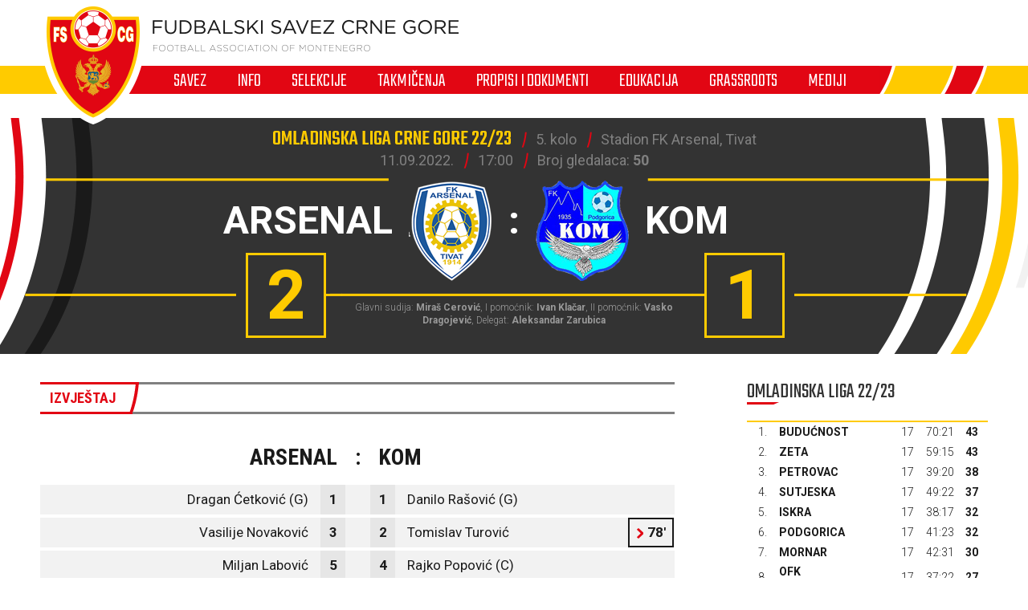

--- FILE ---
content_type: text/html; charset=utf-8
request_url: https://fscg.me/utakmice/arsenal-kom-5339002/
body_size: 6447
content:


<!DOCTYPE html>

<html lang="cnr-ME" translate="no">
<head>
	<title>Arsenal - Kom - Fudbalski savez Crne Gore</title>
	<meta http-equiv="X-UA-Compatible" content="IE=Edge" />
	<meta charset="UTF-8" />
	<meta name="viewport" content="width=device-width, initial-scale=1" />
	

	

	<link rel="icon" href="/favicon-fscg.ico" />

	<link rel="icon" type="image/png" sizes="16x16" href="/favicon-16.png" />
	<link rel="icon" type="image/png" sizes="32x32" href="/favicon-32.png" />
	<link rel="icon" type="image/png" sizes="48x48" href="/favicon-48.png" />
	<link rel="icon" type="image/png" sizes="192x192" href="/favicon-192.png" />
	<link rel="apple-touch-icon" href="/apple-touch-icon.png" />

	<!-- default CSS -->
	<link type="text/css" rel="stylesheet" href="/Static/CSS/Common/reset-min.css" />
	<link type="text/css" rel="stylesheet" href="/Static/CSS/Common/reset-init.css" />

	<!-- fonts -->
	<link href='https://fonts.googleapis.com/css?family=Roboto:400,300,500,700,600,900&subset=latin-ext' rel='stylesheet' type='text/css' />
	<link href='https://fonts.googleapis.com/css?family=Roboto+Condensed:400,300,500,700,600,900&subset=latin-ext' rel='stylesheet' type='text/css' />
	<link href='https://fonts.googleapis.com/css?family=Teko:400,300,500,700,600,900&subset=latin-ext' rel='stylesheet' type='text/css' />
	<link href='https://fonts.googleapis.com/css?family=Open+Sans:400,300,500,700,600,900&subset=latin-ext' rel='stylesheet' type='text/css' />

	<!-- generic CSS -->
	<link type="text/css" rel="stylesheet" media="screen" href="/static/css/main.min.css?v=5a4" />
	<link type="text/css" rel="stylesheet" media="screen" href="/static/css/common.min.css?v=5a4" />
	<link type="text/css" rel="stylesheet" media="screen" href="/static/css/controls.min.css?v=5a4" />


	<!-- other CSS -->
	
	


	<!-- responsive CSS -->
	<link type="text/css" rel="stylesheet" media="screen" href="/static/css/responsive.min.css?v=5a4" />


	<!-- scripts -->
	<script src="//code.jquery.com/jquery-1.11.0.min.js"></script>
	<script src="/static/scripts/plugins/jquery.unobtrusive-ajax.min.js"></script>
	<script src="/static/scripts/plugins/superfish/superfish.js"></script>

	<!-- fancybox -->
	<script src="/static/scripts/plugins/fancybox2/jquery.fancybox.pack.js?v=2.1.5"></script>
	<link rel="stylesheet" type="text/css" href="/static/scripts/plugins/fancybox2/jquery.fancybox.css?v=2.1.5" media="screen" />
	<link rel="stylesheet" type="text/css" href="/static/scripts/plugins/fancybox2/helpers/jquery.fancybox-buttons.css?v=1.0.5" />
	<script src="/static/scripts/plugins/fancybox2/helpers/jquery.fancybox-buttons.js?v=1.0.5"></script>
	<link rel="stylesheet" type="text/css" href="/static/scripts/plugins/fancybox2/helpers/jquery.fancybox-thumbs.css?v=1.0.7" />
	<script src="/static/scripts/plugins/fancybox2/helpers/jquery.fancybox-thumbs.js?v=1.0.7"></script>
	<script src="/static/scripts/plugins/fancybox2/helpers/jquery.fancybox-media.js?v=1.0.6"></script>



	<!-- Global Site Tag (gtag.js) - Google Analytics -->
	<script async src="https://www.googletagmanager.com/gtag/js?id=UA-106934358-1"></script>
	<script>
		window.dataLayer = window.dataLayer || [];
		function gtag() { dataLayer.push(arguments) };
		gtag('js', new Date());
		gtag('config', 'UA-106934358-1');
	</script>
</head>
<body>
	<header>
		<div class="wrapInner">
			<div id="logo">
				<h1 style="display:none;">Arsenal - Kom - Fudbalski savez Crne Gore</h1>
				<a href="/"><img class="logoA" src="/Static/Images/logoA.png" alt="Fudbalski savez Crne Gore - Football Association of Montenegro" /></a>
				<a href="/"><img class="logoB" src="/Static/Images/logoB.png" alt="Fudbalski savez Crne Gore - Football Association of Montenegro" /></a>
				<a href="/"><img class="logoC" src="/Static/Images/logoC.png" alt="Fudbalski savez Crne Gore - Football Association of Montenegro" style="display:none;" /></a>
			</div>
		</div>
		<nav>
			<ul>
				<li id="cat73" class="dropdown"><span>Savez</span><div class="dropdown-content"><div class="ulContainer"><ul><li><a href="/savez/o-nama/">O nama</a></li><li><a href="/savez/rukovodstvo/predsjednik/">Rukovodstvo</a></li><li><a href="/savez/rukovodstvo/komisije/">Komisije FSCG</a></li><li><a href="/savez/asovi/">Asovi</a></li><li><a href="/savez/sluzbena-lica/">Službena lica </a></li><li><a href="/savez/investicije/investicije-fudbalskog-saveza/">Investicije Fudbalskog saveza</a></li><li><a href="/savez/licenciranje/">Licenciranje</a></li><li><a href="/savez/udruzenja-klubova/">Udruženja klubova</a></li><li><a href="/savez/strucna-sluzba-fscg/">Stručna služba</a></li></ul></div></div></li><li id="cat178" class="dropdown"><span>Info</span><div class="dropdown-content"><div class="ulContainer"><ul><li><a href="/vijesti/">Vijesti</a></li><li><a href="/video/">Video</a></li></ul></div></div></li><li id="cat93" class="dropdown"><span>Selekcije</span><div class="dropdown-content"><div class="ulContainer"><ul><li><a href="/selekcije/a-selekcija/">A selekcija</a></li><li><a href="/selekcije/u-21/">U-21</a></li><li><a href="/selekcije/u-20/">U-20</a></li><li><a href="/selekcije/u-19/">U-19</a></li><li><a href="/selekcije/mladja-omladinska-reprezentacija/">U-18</a></li><li><a href="/selekcije/u-17/">U-17</a></li><li><a href="/selekcije/mladja-kadetska-reprezentacija/">U-16</a></li><li><a href="/selekcije/u-15/">U-15</a></li><li><a href="/selekcije/zene-a-selekcija/">Žene A</a></li><li><a href="/selekcije/zene-u-19/">Žene U-19 </a></li><li><a href="/selekcije/zene-u-17/">Žene U-17</a></li><li><a href="/selekcije/zene-u-15/">Žene U-15</a></li><li><a href="/selekcije/futsal/">Futsal</a></li><li><a href="/selekcije/futsal-u-19/">Futsal U-19</a></li></ul></div></div></li><li id="cat121" class="dropdown"><span>Takmičenja</span><div class="dropdown-content"><div class="ulContainer"><ul><li><a href="/takmicenja/meridianbet-1-cfl/">Meridianbet 1. CFL</a></li><li><a href="/takmicenja/kup-crne-gore/">Kup Crne Gore</a></li><li><a href="/takmicenja/druga-liga/">Meridianbet 2. CFL</a></li><li><a href="/takmicenja/prva-omladinska-liga/">Prva omladinska liga</a></li><li><a href="/takmicenja/druga-omladinska-liga/">Druga omladinska liga</a></li><li><a href="/takmicenja/prva-kadetska-liga/">Prva kadetska liga</a></li><li><a href="/takmicenja/druga-kadetska-liga/">Druga kadetska liga </a></li><li><a href="/takmicenja/pionirska-liga/">Pionirska liga</a></li><li><a href="/takmicenja/1-zfl/">ŽFL</a></li><li><a href="/takmicenja/futsal-liga/">Prva futsal liga</a></li><li><a href="/takmicenja/druga-futsal-liga/">Druga futsal liga</a></li><li><a href="/takmicenja/futsal-kup-crne-gore/">Futsal Kup Crne Gore</a></li><li><a href="/takmicenja/arhiva/">Arhiva takmičenja</a></li></ul></div></div></li><li id="cat136" class="dropdown"><span>Propisi i dokumenti</span><div class="dropdown-content"><div class="ulContainer"><ul><li><a href="/propisi-i-dokumenti/pravilnici/">Pravilnici</a></li><li><a href="/propisi-i-dokumenti/propozicije/">Propozicije</a></li><li><a href="/propisi-i-dokumenti/obrasci-i-formulari/">Obrasci i formulari</a></li><li><a href="/propisi-i-dokumenti/medjunarodni-dokumenti/">Međunarodni dokumenti</a></li><li><a href="/propisi-i-dokumenti/cg-fudbal/">CG fudbal</a></li></ul></div></div></li><li id="cat129" class="dropdown"><span>Edukacija</span><div class="dropdown-content"><div class="ulContainer"><ul><li><a href="/edukacija/centar-za-edukaciju-trenera/">Centar za edukaciju trenera</a></li></ul></div></div></li><li id="cat133" class="dropdown"><a href="/grassroots/">Grassroots</a><div class="dropdown-content"><div class="ulContainer"><ul><li><a href="/grassroots/playmakers/">Playmakers</a></li></ul></div></div></li><li id="cat223" class="dropdown"><span>Mediji</span><div class="dropdown-content"><div class="ulContainer"><ul><li><a href="https://fscg.me/vijesti/">Vijesti</a></li><li><a href="/mediji/publikacije/">Publikacije</a></li><li><a href="/mediji/akreditacije/">Akreditacije</a></li></ul></div></div></li>
				<!--<li><a href="#">Vijesti</a></li><li><a class="active" href="#">Selekcija</a></li><li><a href="#">Takmičenja</a></li><li><a href="#">Savez</a></li><li><a href="#">Licenciranje</a></li><li><a href="#">Edukacija</a></li><li><a href="#">Multimedija</a></li><li><a href="#">Dokumenti</a></li>-->
			</ul>
			<img class="navB1" src="/Static/Images/navB1.png" alt="" />
			<img class="navB2" src="/Static/Images/navB2.png" alt="" />
			<a id="simple-menu" href="#"><img src="/static/images/togglemenu.png" alt="Prikaži meni" /></a>
		</nav>
	</header>
	<main>
		<div class="content /">
			

<div class="matchHeader">
	<div class="wrapInner"><div class="matchData"><ul><li><span>Omladinska liga Crne Gore 22/23</span></li><li>5. kolo</li><li>Stadion FK Arsenal, Tivat</li></ul><ul><li>11.09.2022.</li><li>17:00</li><li class="attendance">Broj gledalaca: <b>50</b></li></ul></div><div class="resultContainer"><div class="line1"><div class="clubs"><div class="club1"><span class="title">Arsenal</span><img alt="logo" src="/files/images_comet/Club/_resized/40074_3d97e704-8af0-4b5e-a2aa-323f09a758e5_0_125_t.png" /></div><div class="separator">:</div><div class="club2"><img alt="logo" src="/files/images_comet/Club/_resized/40212_-1628727475_0_125_t.png" /><span class="title">Kom</span></div></div></div><div class="line2"><div class="res1">2</div><div class="res2">1</div></div></div>
<div class="officials">Glavni sudija: <b>Miraš Cerović</b>, I pomoćnik: <b>Ivan Klačar</b>, II pomoćnik: <b>Vasko Dragojević</b>, Delegat: <b>Aleksandar Zarubica</b></div>
</div>
</div>
<div class="pageClassic ">
<div class="wrapInner">
<div class="st1">

<div class="tabbedContent"><div class="tabs"><ul><li class="active" data-content="tabContent_1_1"><span>Izvještaj</span></li></ul></div>		<div class="tabsContent">
			<div id="tabContent_1_1" class="active">
<div class="competitionContent autoScroll"><table class="teams"><tr class="clubs"><th colspan="2">Arsenal</th><th>:</th><th colspan="2">Kom</th></tr>
<tr class="firstteam odd"><td><span>Dragan Ćetković (G)</span></td><td>1</td><td></td><td>1</td><td><span>Danilo Rašović (G)</span></td></tr>
<tr class="firstteam"><td><span>Vasilije Novaković</span></td><td>3</td><td></td><td>2</td><td><span>Tomislav Turović</span><ul class="events"><li class="substitutionOut"><div class="icon"></div>78'</li>
</ul></td></tr>
<tr class="firstteam odd"><td><span>Miljan Labović</span></td><td>5</td><td></td><td>4</td><td><span>Rajko Popović (C)</span></td></tr>
<tr class="firstteam"><td><ul class="events"><li class="yellow"><div class="icon"></div>31'</li>
<li class="substitutionOut"><div class="icon"></div>59'</li>
</ul><span>Aleksa Pavlović</span></td><td>6</td><td></td><td>7</td><td><span>Nemanja Pavićević</span></td></tr>
<tr class="firstteam odd"><td><span>Ljubomir Đinović</span></td><td>8</td><td></td><td>11</td><td><span>Andrija Skrobanović</span><ul class="events"><li class="goal"><div class="icon"></div>52'</li>
</ul></td></tr>
<tr class="firstteam"><td><ul class="events"><li class="goal"><div class="icon"></div>17'</li>
<li class="yellow"><div class="icon"></div>61'</li>
<li class="substitutionOut"><div class="icon"></div>84'</li>
</ul><span>Matija Kuč</span></td><td>9</td><td></td><td>16</td><td><span>Jakša Baošić</span><ul class="events"><li class="substitutionOut"><div class="icon"></div>46'</li>
</ul></td></tr>
<tr class="firstteam odd"><td><span>Strahinja Đuričić</span></td><td>10</td><td></td><td>17</td><td><span>Predrag Radičković</span></td></tr>
<tr class="firstteam"><td><ul class="events"><li class="substitutionOut"><div class="icon"></div>67'</li>
</ul><span>Miljan Sukara</span></td><td>11</td><td></td><td>19</td><td><span>Janko Prelević</span></td></tr>
<tr class="firstteam odd"><td><span>Vukota Baštrica (C)</span></td><td>15</td><td></td><td>23</td><td><span>Pavle Vujošević</span><ul class="events"><li class="substitutionOut"><div class="icon"></div>78'</li>
</ul></td></tr>
<tr class="firstteam"><td><ul class="events"><li class="substitutionOut"><div class="icon"></div>59'</li>
</ul><span>Vuk Čukić</span></td><td>17</td><td></td><td>27</td><td><span>Filip Pavićević</span><ul class="events"><li class="substitutionOut"><div class="icon"></div>46'</li>
</ul></td></tr>
<tr class="firstteam odd"><td><ul class="events"><li class="substitutionOut"><div class="icon"></div>67'</li>
</ul><span>Stefan Papović</span></td><td>24</td><td></td><td>40</td><td><span>Petar Maliković</span></td></tr>
<tr class="subtitle"><td colspan="5">Rezervni igrači</td></tr>
<tr class="bench odd"><td><span>Petar Čavor (G)</span></td><td>21</td><td></td><td>12</td><td><span>Ognjen Milović (G)</span></td></tr>
<tr class="bench"><td><ul class="events"><li class="substitutionIn"><div class="icon"></div>67'</li>
</ul><span>Rajko Bijelić</span></td><td>4</td><td></td><td>8</td><td><a href="/igraci/andrija-bulatovic-106423/">Andrija Bulatović</a><ul class="events"><li class="substitutionIn"><div class="icon"></div>46'</li>
<li class="penalty_failed"><div class="icon"></div>77'</li>
</ul></td></tr>
<tr class="bench odd"><td><ul class="events"><li class="substitutionIn"><div class="icon"></div>59'</li>
</ul><span>Stefan Labović</span></td><td>7</td><td></td><td>13</td><td><span>Nikola Ivanović</span></td></tr>
<tr class="bench"><td><ul class="events"><li class="substitutionIn"><div class="icon"></div>67'</li>
<li class="yellow"><div class="icon"></div>77'</li>
</ul><span>Balša Radević</span></td><td>20</td><td></td><td>14</td><td><span>Jovan Dubljević</span></td></tr>
<tr class="bench odd"><td><ul class="events"><li class="substitutionIn"><div class="icon"></div>59'</li>
<li class="goal"><div class="icon"></div>75'</li>
</ul><span>Lazar Krivokapić</span></td><td>23</td><td></td><td>21</td><td><span>Ilija Kovačević</span></td></tr>
<tr class="bench"><td><ul class="events"><li class="substitutionIn"><div class="icon"></div>84'</li>
</ul><span>Lazar Stevović</span></td><td>29</td><td></td><td>22</td><td><span>Andrej Burzanović</span><ul class="events"><li class="substitutionIn"><div class="icon"></div>46'</li>
<li class="yellow"><div class="icon"></div>51'</li>
</ul></td></tr>
<tr class="bench odd"><td>-</td><td></td><td></td><td>26</td><td><span>Aleksa Atanasković</span><ul class="events"><li class="substitutionIn"><div class="icon"></div>78'</li>
</ul></td></tr>
<tr class="bench"><td>-</td><td></td><td></td><td>38</td><td><span>Stefan Avedisović</span></td></tr>
<tr class="bench odd"><td>-</td><td></td><td></td><td>41</td><td><span>Luka Maliković</span><ul class="events"><li class="substitutionIn"><div class="icon"></div>78'</li>
</ul></td></tr>
</table></div>			</div>
			</div></div>
</div>
<div class="st2">
<div class="block competitiontable"><div class="competitionTableSmall"><h2>Omladinska liga 22/23</h2><table class="rankings live2024"><tr class="th1"><th>#</th><th>Tim</th><th>Ut.</th><th>Pob.</th><th>Ner.</th><th>Por.</th><th class="gr">G+</th><th class="gr2">G-</th><th class="gr">GR</th><th>Bod.</th></tr>
<tr><td>1.</td><td><a href="/klubovi/buducnost-40063/?cid=5338920">Budućnost</a></td><td>17</td><td>14</td><td>1</td><td>2</td><td>70</td><td>21</td><td><span class="diff1">+49</span><span class="diff2" style="display:none;">70:21</span></td><td>43</td></tr>
<tr><td>2.</td><td><a href="/klubovi/zeta-40067/?cid=5338920">Zeta</a></td><td>17</td><td>14</td><td>1</td><td>2</td><td>59</td><td>15</td><td><span class="diff1">+44</span><span class="diff2" style="display:none;">59:15</span></td><td>43</td></tr>
<tr><td>3.</td><td><a href="/klubovi/petrovac-40059/?cid=5338920">Petrovac</a></td><td>17</td><td>12</td><td>2</td><td>3</td><td>39</td><td>20</td><td><span class="diff1">+19</span><span class="diff2" style="display:none;">39:20</span></td><td>38</td></tr>
<tr><td>4.</td><td><a href="/klubovi/sutjeska-40054/?cid=5338920">Sutjeska</a></td><td>17</td><td>12</td><td>1</td><td>4</td><td>49</td><td>22</td><td><span class="diff1">+27</span><span class="diff2" style="display:none;">49:22</span></td><td>37</td></tr>
<tr><td>5.</td><td><a href="/klubovi/iskra-40062/?cid=5338920">Iskra</a></td><td>17</td><td>9</td><td>5</td><td>3</td><td>38</td><td>17</td><td><span class="diff1">+21</span><span class="diff2" style="display:none;">38:17</span></td><td>32</td></tr>
<tr><td>6.</td><td><a href="/klubovi/podgorica-49939/?cid=5338920">Podgorica</a></td><td>17</td><td>10</td><td>2</td><td>5</td><td>41</td><td>23</td><td><span class="diff1">+18</span><span class="diff2" style="display:none;">41:23</span></td><td>32</td></tr>
<tr><td>7.</td><td><a href="/klubovi/mornar-40052/?cid=5338920">Mornar</a></td><td>17</td><td>10</td><td>0</td><td>7</td><td>42</td><td>31</td><td><span class="diff1">+11</span><span class="diff2" style="display:none;">42:31</span></td><td>30</td></tr>
<tr><td>8.</td><td><a href="/klubovi/ofk-mladostlobbet-49984/?cid=5338920">OFK Mladost Lob.bet</a></td><td>17</td><td>8</td><td>3</td><td>6</td><td>37</td><td>22</td><td><span class="diff1">+15</span><span class="diff2" style="display:none;">37:22</span></td><td>27</td></tr>
<tr><td>9.</td><td><a href="/klubovi/berane-40069/?cid=5338920">Berane</a></td><td>17</td><td>8</td><td>2</td><td>7</td><td>46</td><td>36</td><td><span class="diff1">+10</span><span class="diff2" style="display:none;">46:36</span></td><td>26</td></tr>
<tr><td>10.</td><td><a href="/klubovi/decic-40071/?cid=5338920">Dečić</a></td><td>17</td><td>7</td><td>2</td><td>8</td><td>31</td><td>33</td><td><span class="diff1">-2</span><span class="diff2" style="display:none;">31:33</span></td><td>23</td></tr>
<tr><td>11.</td><td><a href="/klubovi/kom-40212/?cid=5338920">Kom</a></td><td>17</td><td>6</td><td>4</td><td>7</td><td>44</td><td>32</td><td><span class="diff1">+12</span><span class="diff2" style="display:none;">44:32</span></td><td>22</td></tr>
<tr><td>12.</td><td><a href="/klubovi/jedinstvo-franca-40053/?cid=5338920">Jedinstvo Franca</a></td><td>17</td><td>7</td><td>1</td><td>9</td><td>32</td><td>32</td><td><span class="diff1">0</span><span class="diff2" style="display:none;">32:32</span></td><td>22</td></tr>
<tr><td>13.</td><td><a href="/klubovi/arsenal-40074/?cid=5338920">Arsenal</a></td><td>17</td><td>6</td><td>1</td><td>10</td><td>34</td><td>48</td><td><span class="diff1">-14</span><span class="diff2" style="display:none;">34:48</span></td><td>19</td></tr>
<tr><td>14.</td><td><a href="/klubovi/rudar-40065/?cid=5338920">Rudar</a> (-1)</td><td>17</td><td>6</td><td>1</td><td>10</td><td>27</td><td>48</td><td><span class="diff1">-21</span><span class="diff2" style="display:none;">27:48</span></td><td>18</td></tr>
<tr><td>15.</td><td><a href="/klubovi/polet-stars-47412/?cid=5338920">Polet Stars</a></td><td>17</td><td>5</td><td>1</td><td>11</td><td>32</td><td>47</td><td><span class="diff1">-15</span><span class="diff2" style="display:none;">32:47</span></td><td>16</td></tr>
<tr><td>16.</td><td><a href="/klubovi/bokelj-sbbet-40068/?cid=5338920">Bokelj sbbet</a></td><td>17</td><td>2</td><td>1</td><td>14</td><td>12</td><td>66</td><td><span class="diff1">-54</span><span class="diff2" style="display:none;">12:66</span></td><td>7</td></tr>
<tr><td>17.</td><td><a href="/klubovi/otrant-olympic-48012/?cid=5338920">Otrant-Olympic</a></td><td>17</td><td>2</td><td>0</td><td>15</td><td>16</td><td>51</td><td><span class="diff1">-35</span><span class="diff2" style="display:none;">16:51</span></td><td>6</td></tr>
<tr><td>18.</td><td><a href="/klubovi/jezero-40064/?cid=5338920">Jezero</a></td><td>17</td><td>1</td><td>0</td><td>16</td><td>11</td><td>96</td><td><span class="diff1">-85</span><span class="diff2" style="display:none;">11:96</span></td><td>3</td></tr>
</table></div></div>



</div>
<div class="clear"></div>
</div>
<div class="st3">
</div>
</div>



		</div>
	</main>
	<footer>
		<div class="wrapInner part1">
			<ul>
				<li><h5>Generalni sponzor</h5></li>
				<li><a target="_blank" href="https://telekom.me/" class="telekom" title="Crnogorski Telekom"></a></li>
				<li class="separator"><div></div></li>
				<li><h5>Tehnički sponzor</h5></li>
				<li><a target="_blank" href="https://www.legea.it/" class="legea" title="LEGEA"></a></li>
				<li class="separator"><div></div></li>
				<li><h5>Mobility partner</h5></li>
				<li><a target="_blank" href="https://www.audi.me/" class="audi" title="Audi"></a></li>
			</ul>
			<ul>
				<li><h5>Oficijelni partneri</h5></li>
				<li><a target="_blank" href="https://www.niksickopivo.com/" class="pivo" title="Nikšićko pivo"></a></li>
				<li class="separator"><div></div></li>
				<li><a target="_blank" href="https://vodadiva.com/" class="diva" title="Diva"></a></li>
				<li class="separator"><div></div></li>
				<li><a target="_blank" href="https://www.ckb.me/" class="otp" title="OTP group"></a></li>
			</ul>
			<ul>
				<li><h5>Sponzor takmičenja</h5></li>
				<li><a target="_blank" href="https://meridianbet.me/" class="meridianbet" title="Meridianbet"></a></li>
			</ul>
		</div>
		<div class="line1"></div>
		<div class="wrapInner part2">
		</div>
		<div class="line1"></div>
		<div class="wrapInner part3">
			<ul>
				<li><span>FUDBALSKI SAVEZ CRNE GORE</span><span>, </span><span>Bulevar Veljka Vlahovića bb</span><span>, </span><span>81000 Podgorica, Montenegro</span></li><li><span>Telefon:  <b>+382 20 445 600</b></span><span> / </span><span>Fax:  <b>+382 20 445 601</b></span></li><li>E-mail: <a href="mailto:info@fscg.me">info@fscg.me</a></li>
			</ul>
			<ul>
				<li><a href="/" class="fscg" title="FSCG"></a></li>
				<li><a href="https://www.fifa.com/" class="fifa" title="FIFA"></a></li>
				<li><a href="https://www.uefa.com/" class="uefa" title="UEFA"></a></li>
			</ul>
		</div>
		<div class="line1"></div>
		<div class="wrapInner part4">
			Web development: <a href="https://auris.hr/" title="Auris.hr - izrada specijaliziranih nogometnih web-siteova." target="_blank">AURIS</a>
		</div>

	</footer>

	<!-- my language strings -->
	<script type="text/javascript">
	</script>

	<!-- my scripts -->
	<script src="/static/scripts/common.js?v=5a4"></script>

	

	<!-- end my scripts -->

</body>
</html>


--- FILE ---
content_type: text/css
request_url: https://fscg.me/Static/CSS/Common/reset-init.css
body_size: 23
content:
*
{
	box-sizing:border-box;
	-moz-box-sizing:border-box;
	-webkit-box-sizing:border-box;
	-webkit-font-smoothing:antialiased;
	margin: 0;
	padding: 0;
}

body
{
	position:relative;
}

.clear
{
	clear:both;
}

b, strong
{
	font-weight:bold;
}

